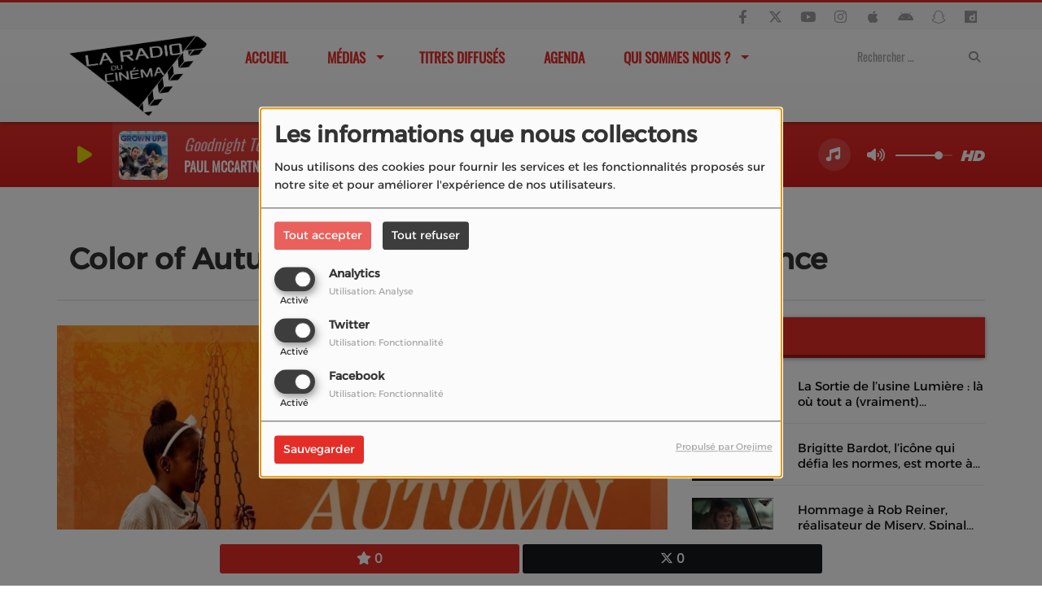

--- FILE ---
content_type: text/html; charset=UTF-8
request_url: https://www.radioducinema.com/podcasts/color-of-autumn-le-racisme-et-la-perte-d-innocence-265
body_size: 22757
content:
<!DOCTYPE html PUBLIC "-//W3C//DTD XHTML 1.0 Strict//EN" "http://www.w3.org/TR/xhtml1/DTD/xhtml1-strict.dtd"><html xmlns="http://www.w3.org/1999/xhtml" xml:lang="fr" lang="fr">
<head>
    <meta name="viewport" content="width=device-width initial-scale=1.0 maximum-scale=1.0 user-scalable=0"/>

	<link href="https://www.radioducinema.com/podcasts/color-of-autumn-le-racisme-et-la-perte-d-innocence-265" rel="canonical" />
<link href="https://www.radioducinema.com/rss-feed-7" rel="alternate" type="application/rss+xml" title="RSS Podcasts" />
<link href="https://www.radioducinema.com/rss-feed-33" rel="alternate" type="application/rss+xml" title="RSS Commentaires" />
<link href="/upload/58e2bbeeb754e3.17093026.ico" rel="icon" type="image/x-icon" />	    <title>PODCASTS DE LA RADIO DU CINEMA Color of Autumn: Le racisme et la perte d’innocence - La Radio du Cinéma – Musiques &amp; répliques cultes 24/7</title>
    <meta name="description" content="%%Les podcasts, interviews, critiques, chroniques de la RADIO DU CINEMA%% La Radio du Cinéma – Musiques & répliques cultes 24/7 Color of Autumn: Le racisme et la perte d’innocence Podcasts Archivés 17 novembre 2023 La Radio du Cinéma – Musiques & répliques cultes 24/7 Le&nbsp;40&egrave;me Festival International du Film pour Enfants de Chicago (CICFF) du&nbsp;3 au 19 novembre 2023 a &eacute;t&eacute; le th&eacute;&acirc;tre de la premi&egrave;re du film "Color of Autumn". 17 novembre 2023
Découvrez les meilleurs podcasts sur le cinéma avec la Radio du Cinéma. Analyses de films, interviews exclusives, secrets de tournage et tendances cinématographiques. Écoutez en streaming ou téléchargez gratuitement."/>
    <meta name="keywords" content="podcasts cinéma,radio du cinéma,écouter podcasts cinéma,podcasts sur le cinéma,interviews cinéma,analyses de films,secrets de tournage,tendances cinématographiques,nouveaux films,réalisateurs célèbres,acteurs de cinéma,critiques de films,films cultes,blockbusters,podcasts gratuits,streaming podcasts cinéma,télécharger podcasts cinéma,cinéphiles,cinéma d'hier et d'aujourd'hui,podcasts film,podcast réalisateur,podcast acteur,coulisses cinéma,podcasts cinéma en ligne,meilleures émissions cinéma,plateforme podcasts cinéma,actualité cinéma,innovations cinéma,genres cinématographiques,newsletter cinéma,podcasts français cinéma"/>
    <meta http-equiv="Content-Type" content="text/html; charset=UTF-8"/>
    <meta http-equiv="Content-Language" content="fr"/>

    <link href="//fonts.googleapis.com/css?family=Raleway:400,700,800,900,600,500,300,200,100' " rel="stylesheet" property="stylesheet" type="text/css" media="all">

    <link rel="stylesheet" href="https://dfweu3fd274pk.cloudfront.net/theme3/style-015e42ec92.css"/>

	    <link id="mystylecss" rel="stylesheet" href="/css/theme3/mystyle.css?refresh=69722aa58f44b">

    <script src="https://dfweu3fd274pk.cloudfront.net/theme3/script-78c6fc5e4f.js"></script>
	    <script src="https://maps.googleapis.com/maps/api/js?key=" async defer></script>

    <!-- Meta Facebook / Twitter -->
	    <!-- Google / Search Engine Tags -->
    <meta itemprop="name" content="La Radio du Cinéma – Musiques & répliques cultes 24/7" />
    <meta itemprop="description" content="%%Les podcasts, interviews, critiques, chroniques de la RADIO DU CINEMA%% La Radio du Cinéma – Musiques & répliques cultes 24/7 Color of Autumn: Le racisme et la perte d’innocence Podcasts Archivés 17 novembre 2023 La Radio du Cinéma – Musiques & répliques cultes 24/7 Le&nbsp;40&egrave;me Festival International du Film pour Enfants de Chicago (CICFF) du&nbsp;3 au 19 novembre 2023 a &eacute;t&eacute; le th&eacute;&acirc;tre de la premi&egrave;re du film "Color of Autumn". 17 novembre 2023
Découvrez les meilleurs podcasts sur le cinéma avec la Radio du Cinéma. Analyses de films, interviews exclusives, secrets de tournage et tendances cinématographiques. Écoutez en streaming ou téléchargez gratuitement." />
    <meta itemprop="image" content="https://www.radioducinema.com/upload/podcasts/photos/main/6557e3e4f38797.77810582.jpg?=1769089701" />
    <!-- Facebook Meta Tags -->
    <meta property="og:url" content="https://www.radioducinema.com/podcasts/color-of-autumn-le-racisme-et-la-perte-d-innocence-265"/>
    <meta property='og:site_name' content="La Radio du Cinéma – Musiques &amp; répliques cultes 24/7"/>
    <meta property='og:title' content="Color of Autumn: Le racisme et la perte d’innocence"/>
    <meta property="og:description" content="Le&amp;nbsp;40&amp;egrave;me Festival International du Film pour Enfants de Chicago (CICFF) du&amp;nbsp;3 au 19 novembre 2023 a &amp;eacute;t&amp;eacute; le th&amp;eacute;&amp;acirc;tre de la..."/>
    <meta property="og:type" content="article"/>
    <meta property="og:image" content="https://www.radioducinema.com/upload/podcasts/photos/main/6557e3e4f38797.77810582.jpg?=1769089701"/>
    <!-- Twitter Meta Tags -->
    <meta name="twitter:card" content="summary_large_image"/>
	        <meta name="twitter:site" content="@radioducinema"/>
	    <meta name="twitter:title" content="Color of Autumn: Le racisme et la perte d’innocence"/>
    <meta name="twitter:description" content="Le&amp;nbsp;40&amp;egrave;me Festival International du Film pour Enfants de Chicago (CICFF) du&amp;nbsp;3 au 19 novembre 2023 a &amp;eacute;t&amp;eacute; le th&amp;eacute;&amp;acirc;tre de la..."/>
    <meta name="twitter:image" content="https://www.radioducinema.com/upload/podcasts/photos/main/6557e3e4f38797.77810582.jpg?=1769089701"/>
    <meta name="twitter:image:alt" content="Color of Autumn: Le racisme et la perte d’innocence"/>
	        <meta property="fb:app_id" content="1718866211718177"/>
	       <meta property="fb:admins" content="417992761592862"/>
	        <meta name="apple-itunes-app" content="app-id=1450443862">
	
	        <style type="text/css" id="customCSS">
                    </style>
		<!-- Base -->
<meta charset="utf-8">
<meta name="viewport" content="width=device-width, initial-scale=1">
<link rel="canonical" href="%%url%%">

<!-- Connexions utiles (GTM/GA) -->
<link rel="preconnect" href="https://www.googletagmanager.com" crossorigin>
<link rel="dns-prefetch" href="https://www.googletagmanager.com">
<link rel="dns-prefetch" href="https://www.google-analytics.com">

<!-- PWA / Couleur UI / Icônes -->
<meta name="theme-color" content="#000000">
<link rel="manifest" href="/manifest.json">
<link rel="icon" type="image/png" sizes="32x32" href="/favicon-32.png">
<link rel="icon" type="image/png" sizes="192x192" href="/favicon-192.png">
<link rel="apple-touch-icon" href="/apple-touch-icon.png">

<!-- Robots global -->
<meta name="robots" content="index,follow,max-snippet:-1,max-image-preview:large,max-video-preview:-1">

<!-- Vérification Pinterest (une seule ligne) -->
<meta name="p:domain_verify" content="8938313a5335978325d53b3185554d0c">

<!-- Flux (Discover/agrégateurs) -->
<link rel="alternate" type="application/rss+xml" href="https://radioducinema.com/rss.xml">

<!-- Open Graph (défaut site, surchargé par page si besoin) -->
<meta property="og:type" content="website">
<meta property="og:site_name" content="La Radio du Cinéma">
<meta property="og:locale" content="fr_FR">
<meta property="og:title" content="La Radio du Cinéma – Répliques & musiques de films 24/7">
<meta property="og:description" content="La radio 100% cinéma : répliques cultes, bandes originales, interviews et agenda des festivals. Écoutez-nous partout.">
<meta property="og:url" content="%%url%%">
<meta property="og:image" content="https://radioducinema.com/static/og-default-1200x630.jpg">
<meta property="og:image:alt" content="La Radio du Cinéma – Répliques et musiques culte">
<meta property="og:image:width" content="1200">
<meta property="og:image:height" content="630">

<!-- Twitter / X -->
<meta name="twitter:card" content="summary_large_image">
<meta name="twitter:site" content="@LaRadioDuCinema">
<meta name="twitter:title" content="La Radio du Cinéma – Répliques & musiques de films 24/7">
<meta name="twitter:description" content="Répliques cultes, BO, interviews, agenda festivals.">
<meta name="twitter:image" content="https://radioducinema.com/static/og-default-1200x630.jpg">
<meta name="twitter:image:alt" content="La Radio du Cinéma – Répliques et musiques culte">

<!-- Hreflang -->
<link rel="alternate" href="https://radioducinema.com/" hreflang="fr">
<link rel="alternate" href="https://radioducinema.com/" hreflang="x-default">
<!-- (Optionnel si versions locales publiées) -->
<!-- <link rel="alternate" href="https://radioducinema.com/" hreflang="fr-CA">
<link rel="alternate" href="https://radioducinema.com/" hreflang="fr-BE">
<link rel="alternate" href="https://radioducinema.com/" hreflang="fr-CH"> -->

<!-- Sitemap (découverte) -->
<link rel="sitemap" type="application/xml" title="Sitemap" href="https://radioducinema.com/sitemap.xml">

<!-- Données structurées : Organization -->
<script type="application/ld+json">
{
  "@context": "https://schema.org",
  "@type": "Organization",
  "name": "La Radio du Cinéma",
  "url": "https://radioducinema.com/",
  "logo": "https://radioducinema.com/static/logo-512.png",
  "sameAs": [
    "https://www.facebook.com/LaRadioduCinema",
    "https://www.instagram.com/laradioducinema",
    "https://www.linkedin.com/company/la-radio-du-cinema",
    "https://www.tiktok.com/@laradioducinema",
    "https://www.youtube.com/@laradioducinema"
  ]
}
</script>

<!-- Données structurées : Website + SearchAction -->
<script type="application/ld+json">
{
  "@context": "https://schema.org",
  "@type": "WebSite",
  "name": "La Radio du Cinéma",
  "url": "https://radioducinema.com/",
  "potentialAction": {
    "@type": "SearchAction",
    "target": "https://radioducinema.com/recherche?q={recherche}",
    "query-input": "required name=recherche"
  }
}
</script>
<!-- Smart App Banner iOS -->
<meta name="apple-itunes-app" content="app-id=6754326122, app-argument=https://radioducinema.com/app-ios">    <link rel="stylesheet" href="https://unpkg.com/orejime@2.0.3/dist/orejime.css"/>
    <link rel="stylesheet" href="/css/common/orejime.css"/>
</head>

<body>
/* GA4 – radioducinema.com – intégration robuste (sans <script>) */
(function () {
  if (window.__RDC_GA4_INIT__) return;
  window.__RDC_GA4_INIT__ = true;

  var GA4_ID = 'G-19SH02ZWPN';

  // Init dataLayer/gtag (nécessaire au Consent Mode)
  window.dataLayer = window.dataLayer || [];
  window.gtag = window.gtag || function(){ dataLayer.push(arguments); };

  // Consent Mode v2 (ajustez selon votre CMP)
  gtag('consent', 'default', {
    ad_storage: 'denied',
    analytics_storage: 'granted',
    functionality_storage: 'granted',
    personalization_storage: 'denied',
    security_storage: 'granted'
  });

  // Charge gtag.js en asynchrone
  try {
    var s = document.createElement('script');
    s.async = true;
    s.src = 'https://www.googletagmanager.com/gtag/js?id=' + encodeURIComponent(GA4_ID);
    (document.head || document.documentElement).appendChild(s);
  } catch (e) {
    if (console && console.warn) console.warn('GA4 loader error:', e);
  }

  // Init de base
  gtag('js', new Date());

  // Évite un double page_view si un conteneur GTM est déjà présent
  var usingGTM = !!window.google_tag_manager;
  gtag('config', GA4_ID, {
    anonymize_ip: true,
    transport_type: 'beacon',
    send_page_view: !usingGTM
  });

  // Pour sites SPA : appelez ceci après chaque navigation interne
  window.RDC_trackPageView = function (url) {
    gtag('event', 'page_view', { page_location: url || location.href });
  };
})();<div id='fb-root'></div>
        <script type='opt-in' data-type='application/javascript' data-name='facebook'>
            window.fbAsyncInit = function() {
				FB.init({
					appId      : '1718866211718177',
                    xfbml      : true,
                     version   : 'v18.0'
                });
            };

        $(window).on('statechangecomplete', function() {
            fbAsyncInit();
        });

        (function(d, s, id) {
            var js, fjs = d.getElementsByTagName(s)[0];
            if (d.getElementById(id)) return;
            js = d.createElement(s); js.id = id;
            js.src = "https://connect.facebook.net/fr_FR/sdk.js";
            fjs.parentNode.insertBefore(js, fjs);
        }(document, 'script', 'facebook-jssdk'));
        </script>

	
<script type="text/javascript">
    function init() {
        window.addEventListener('scroll', function (e) {
            var distanceY = window.pageYOffset || document.documentElement.scrollTop,
                shrinkOn = 60,
                navbarscroll = $('#navbarscroll'),
                searchbar = $('#search-form'),
                playerheader = $('#player-header'),
                searchbarunderline = $('#searchBarUnderline');
            if (distanceY > shrinkOn) {
                navbarscroll.addClass("hideScroll");
                playerheader.addClass("player-min");
                searchbar.addClass("searchform-min");
                searchbarunderline.addClass("searchBarUnderline-min");
            } else {
                if (navbarscroll.hasClass("hideScroll"))
                    navbarscroll.removeClass("hideScroll");

                if (playerheader.hasClass("player-min"))
                    playerheader.removeClass("player-min");

                if (searchbar.hasClass("searchform-min"))
                    searchbar.removeClass("searchform-min");

                if (searchbarunderline.hasClass("searchBarUnderline-min"))
                    searchbarunderline.removeClass("searchBarUnderline-min");
            }
        });
    }

    window.onload = init();
</script>

<!-- Script pour le Menu -->
<script>
    (function ($) { //create closure so we can safely use $ as alias for jQuery
        $(document).ready(function () {
            $('#navbar-sfmenu').superfish({
                speed: 'fast',
                delay: 200
            });
        });
    })(jQuery);
</script>

<script>
    //Permettre aux barres de recherche d'être soulignées
    $(document).ready(function () {
        $('#searchBar').on('keyup', function () {
            if ($('#searchBar').val() === "") {
                $('#searchBarUnderline').removeClass("underline");
            } else {
                $('#searchBarUnderline').addClass("underline");
            }
        });
    })
</script>

<div id="menu-responsive-overlay"></div>

<nav id="navbarscroll" class="navbar navbar-default navbar-fixed-top container counter-container">
    <!-- header-fixed-top pour fixer le header en haut + enlever le JS -->
    <div class="nav-global">
        <div id="toplink" class="scrolltoplink">
            <div class="container toplink-container">

                <div class="link-contact">
                    <div class="dropdown">
                        <button class="btn btn-toplink dropdown-toggle" type="button" id="dropdownMenu12"
                                data-toggle="dropdown" aria-haspopup="true" aria-expanded="true">
                            <i class="fa fa-lock"></i> Espace membre                            <span class="caret"></span>
                        </button>

                        <ul class="dropdown-menu" aria-labelledby="dropdownMenu12">
                            <li class="navbarItem-user  hidden ">
                                <a href="/utilisateurs"
                                   role="button" data-toggle="modal"><i
                                            class="fa fa-user"></i> Mon compte</a>
                            </li class="navbarItem-user  hidden ">
                                                        <li role="separator"
                                class="divider navbarItem-user  hidden "></li>
                            <li class="navbarItem-user  hidden ">
                                <a id="logout"
                                   href="/utilisateurs/index/logout">
                                    <i class="fa fa-sign-out"></i> Fermer ma session                                </a>
                            </li>
                            <li class="navbarItem-guest ">
                                <a href="/inscription"><i
                                            class="fa fa-user"></i> Se connecter</a></li>
                            <li class="navbarItem-guest ">
                                <a href="#modal_mdp_oublie" role="button" data-toggle="modal"><i
                                            class="fa fa-question-circle"></i> Mot de passe oublié ?                                </a></li>
                        </ul>
                    </div>
                </div>

                <div class="link-socials">
                    <div class="link-socials-list">
                                                    <div class="link-socials-item facebook">
                                <a class="link-socials-item-link" target="_blank"
                                   href="https://www.facebook.com/radioducinema">
                                    <span class="link-socials-item-link-hover"></span>
                                </a>
                                <div class="link-socials-item-popup">
                                    <span>Facebook</span>
                                </div>
                            </div>
                        
                                                    <div class="link-socials-item twitter">
                                <a class="link-socials-item-link" target="_blank"
                                   href="https://twitter.com/radioducinema">
                                    <span class="link-socials-item-link-hover"></span>
                                </a>
                                <div class="link-socials-item-popup">
                                    <span>Twitter</span>
                                </div>
                            </div>
                        
                                                    <div class="link-socials-item youtube">
                                <a class="link-socials-item-link" target="_blank"
                                   href="https://www.youtube.com/@radioducinema">
                                    <span class="link-socials-item-link-hover"></span>
                                </a>
                                <div class="link-socials-item-popup">
                                    <span>YouTube</span>
                                </div>
                            </div>
                        
                                                    <div class="link-socials-item instagram">
                                <a class="link-socials-item-link" target="_blank"
                                   href="https://www.instagram.com/radioducinema">
                                    <span class="link-socials-item-link-hover"></span>
                                </a>
                                <div class="link-socials-item-popup">
                                    <span>Instagram</span>
                                </div>
                            </div>
                        
                                                    <div class="link-socials-item ios">
                                <a class="link-socials-item-link" target="_blank"
                                   href="https://itunes.apple.com/fr/app/la-radio-du-cinéma/id1450443862">
                                    <span class="link-socials-item-link-hover"></span>
                                </a>
                                <div class="link-socials-item-popup">
                                    <span>iPhone</span>
                                </div>
                            </div>
                        
                                                    <div class="link-socials-item android">
                                <a class="link-socials-item-link" target="_blank"
                                   href="https://play.google.com/store/apps/details?id=com.radioking.radioducinema">
                                    <span class="link-socials-item-link-hover"></span>
                                </a>
                                <div class="link-socials-item-popup">
                                    <span>Android</span>
                                </div>
                            </div>
                        
                                                    <div class="link-socials-item snapchat">
                                <a class="link-socials-item-link" target="_blank"
                                   href="https://www.snapchat.com/add/laradioducinema">
                                    <span class="link-socials-item-link-hover"></span>
                                </a>
                                <div class="link-socials-item-popup">
                                    <span>Snapchat</span>
                                </div>
                            </div>
                        
                                                    <div class="link-socials-item item-dailymotion">
                                <a class="link-socials-item-link link-dailymotion" target="_blank"
                                   href="https://www.dailymotion.com/radioducine">
                                    <span class="link-socials-item-link-hover hover-dailymotion"></span>
                                </a>
                                <div class="link-socials-item-popup">
                                    <span>Dailymotion</span>
                                </div>
                            </div>
                                            </div>
                </div>
            </div>
        </div>

        <div class="navbarheaderzone">
            <div class="container navheaderbg">
				<span class="openmenuButton hidden-md hidden-lg">
					<i class="fa fa-bars"></i>
				</span>

                <div class="navbar-header">
                    <a class="navbar-brand" href="/"><img
                                src="/upload/design/677ec145b49971.46079133.png" alt="logo"
                                class="logo"/></a>
                </div>
                <div id="navbar" class="navbar-collapse collapse">
    <ul class="navbar navbar-nav sf-menu hidden-sm" id="navbar-sfmenu">

        
            <li>
                                        <a href="/"  >

                                                        Accueil                                                    </a>
                                    </li>
        
            <li>
                                        <a href="/photos-1"  >

                                                        Médias                                                    <span class="sub"></span></a>

                    <ul style="list-style-type : none;">
                        
                            <li>
                                                                    <a href="/podcasts/tous-les-episodes/1" >
                                        Podcasts                                        
                                                                            </a>
                                                                    <span class="spacer"></span>
                            </li>
                        
                            <li>
                                                                    <a href="https://radioducinema.radio-website.com/news-1"  target= "_blank" >
                                        Actualités                                        
                                                                            </a>
                                                                    <span class="spacer"></span>
                            </li>
                        
                            <li>
                                                                    <a href="/photos-1" >
                                        Photos                                        
                                                                            </a>
                                                                    <span class="spacer"></span>
                            </li>
                        
                            <li>
                                                                    <a href="/videos-1"  target= "_blank" >
                                        Vidéos                                        
                                                                            </a>
                                                                    <span class="spacer"></span>
                            </li>
                                            </ul>
                            </li>
        
            <li>
                                        <a href="/ckoi"  >

                                                        Titres diffusés                                                    </a>
                                    </li>
        
            <li>
                                        <a href="/agenda-1"  target= "_blank"  >

                                                        Agenda                                                    </a>
                                    </li>
        
            <li>
                                        <a href="/equipes-1"  >

                                                        Qui sommes nous ?                                                    <span class="sub"></span></a>

                    <ul style="list-style-type : none;">
                        
                            <li>
                                                                    <a href="/page/adhesion-a-la-radio-du-cinema-102" >
                                        Adhésion à la radio du cinéma                                        
                                                                            </a>
                                                                    <span class="spacer"></span>
                            </li>
                        
                            <li>
                                                                    <a href="/page/music-films-the-film-sound-experience-106" >
                                        Music & films                                        
                                                                            </a>
                                                                    <span class="spacer"></span>
                            </li>
                        
                            <li>
                                                                    <a href="/contact" >
                                        Contact                                        
                                                                            </a>
                                                                    <span class="spacer"></span>
                            </li>
                                            </ul>
                            </li>
        

    </ul>

    <form class="searchform searchform-menu" id="search-form">
        <input class="search-bar" type="text" id="searchBar" name="queryString" placeholder="Rechercher …" />
        <span id="searchBarUnderline"></span>
        <button type="submit" id="searchButton"><i class="fa fa-search"></i></button>
    </form>

</div>

<script type="text/javascript">

$("#searchBar").keyup(function (e) {
        var key = (e.which) ? e.which : e.keyCode;
        if (key === 13) {
            if($("#searchBar").val().trim().length > 0) {
                $(".searchform").attr("action",'/' + 'recherche' + '/' + $("#searchBar").val());
            }
        }
    });

    $('#searchButton').click(function () {
        if($("#searchBar").val().trim().length > 0) {
            $(".searchform").attr("action",'/' + 'recherche' + '/' + $("#searchBar").val());
        }
    });

</script>
            </div>
        </div>
    </div>
    <div id="player-header" class="player-radio-bar no-multistream">
    <div class="container">
        <a class="control-play">
            <i class="fa fa-play play-button"></i>
            <i class="fa fa-pause pause-button" style="display: none;"></i>
            <i class="fa fa-spinner fa-spin player-loader" style="display: none;"></i>
        </a>
        <div class="control-infos" id="titrage">
            <span class="control-cover cover-titrage">
                <img class="media-cover" src="">
            </span>
            <span class="control-track">
                <span class="marquee">
                    <span id='titlePlayer' class="title ellipsis ellipsis-1l"></span>
                    <span class="artist ellipsis ellipsis-1l"></span>
                </span>
                <div id="seek-bar" class="hidden">
                    <div class="bar-zone">
                        <div class="seek-slider">
                            <div class="bgSeekSlider"></div>
                        </div>
                    </div>
                    <div class="time-left"></div>
                </div>
            </span>

            <span class="control-actions">
                            <a id="player-vote"><i class='far fa-heart'></i></a>
                <div id="partage">
                    <i class="fa fa-share-alt fa-lg fa-fw"></i>
                    <div class="noselect ">
                                                <a class="twitter" target="_blank">
                            <i class='fa-brands fa-square-x-twitter'></i> Tweeter ce titre                        </a>
                    </div>
                </div>
                <a id="player-download" href="#" target="_blank" class="disabled">
                    <i><svg version="1.1" xmlns="http://www.w3.org/2000/svg" xmlns:xlink="http://www.w3.org/1999/xlink" width="19px" height="18px" viewBox="0 0 19 18" xml:space="preserve">
                        <g class="shopping-cart">
                            <path d="M17.4,10.6L19,3.3c0.1-0.5-0.3-1-0.8-1h-13L4.9,0.7C4.9,0.3,4.5,0,4.2,0H0.8C0.4,0,0,0.4,0,0.8
                                v0.6c0,0.5,0.4,0.8,0.8,0.8h2.3l2.3,12.1c-0.6,0.3-0.9,1-0.9,1.7c0,1.1,0.8,2,1.8,2s1.8-0.9,1.8-2c0-0.6-0.2-1-0.6-1.4h6.9
                                C14.2,15,14,15.5,14,16c0,1.1,0.8,2,1.8,2s1.8-0.9,1.8-2c0-0.8-0.4-1.5-1-1.8l0.2-0.9c0.1-0.5-0.3-1-0.8-1H7.2L7,11.3h9.7
                                C17,11.3,17.3,11,17.4,10.6z"/>
                        </g>
                    </svg></i>
                </a>
                <div class="hidden"
                     id="player-share-track">Je suis en train d’écouter [$1] sur [$2] !</div>
                <div class="hidden"
                     id="player-share-podcast">Je suis en train d’écouter le podcast [$1] !</div>
                <div class="hidden"
                     id="player-share-sample">Je suis en train d’écouter l’extrait [$1] !</div>
            </span>
            <div class="clear"></div>

        </div>

        <script>
                        $(function() {
                            radioURL = "https://www.radioking.com/play/la-radio-du-cinema";
                            if(Cookies.get("streamQuality") !== undefined){
                                if(Cookies.get("streamQuality") === "BD") {
                                    if (/Android|webOS|iPhone|iPad|iPod|BlackBerry|IEMobile|Opera Mini/i.test(navigator.userAgent)) {
                                        radioURL = "https://www.radioking.com/play/la-radio-du-cinema/432802";
                                    }
                                    $("#HD-link").attr("class", "hd-off");
                                    $("#HD-link").attr("data-val", "0");

                                } else if(Cookies.get("streamQuality") === "HD") {
                                    if (!(/Android|webOS|iPhone|iPad|iPod|BlackBerry|IEMobile|Opera Mini/i.test(navigator.userAgent))) {
                                        radioURL = "https://www.radioking.com/play/la-radio-du-cinema/432805";
                                    }
                                }
                            }

                            if(radioURL === ""){
                                radioURL = "https://www.radioking.com/play/la-radio-du-cinema";
                            }

                            initPlayer(radioURL, "La Radio Du Cinéma", "/upload/players/58e2825e160041.31102457.png", "1","0")

                        });
                    </script>
        <span class="container-control-stream">
            <span class="control-stream">

                <div id="current-radio" data-flux="https://www.radioking.com/play/la-radio-du-cinema"
                     data-flux-bd="https://www.radioking.com/play/la-radio-du-cinema/432802"
                     data-flux-hd="https://www.radioking.com/play/la-radio-du-cinema/432805"
                     data-logo="/upload/players/58e2825e160041.31102457.png"
                     data-name="La Radio Du Cinéma"
                     data-autoplay="0"
                     data-idplayer="1">
                    <img src="/upload/players/58e2825e160041.31102457.png"
                         class="logo-stream"/><span
                            class="stream-name hidden-xs">La Radio Du Cinéma</span>
                                    </div>

                <div id="other-radios">
                                    </div>
        	</span>
        </span>
        <span class="open-actions hidden">
                <i>
                <svg width="30px" height="14px" viewBox="0 0 30 14" version="1.1" xmlns="http://www.w3.org/2000/svg" xmlns:xlink="http://www.w3.org/1999/xlink">
                    <defs>
                        <filter x="-3.5%" y="-2.4%" width="107.0%" height="104.8%" filterUnits="objectBoundingBox" id="filter-1">
                            <feOffset dx="0" dy="2" in="SourceAlpha" result="shadowOffsetOuter1"></feOffset>
                            <feGaussianBlur stdDeviation="2" in="shadowOffsetOuter1" result="shadowBlurOuter1"></feGaussianBlur>
                            <feColorMatrix values="0 0 0 0 0   0 0 0 0 0   0 0 0 0 0  0 0 0 0.5 0" type="matrix" in="shadowBlurOuter1" result="shadowMatrixOuter1"></feColorMatrix>
                            <feMerge>
                                <feMergeNode in="shadowMatrixOuter1"></feMergeNode>
                                <feMergeNode in="SourceGraphic"></feMergeNode>
                            </feMerge>
                        </filter>
                    </defs>
                    <g stroke="none" stroke-width="1" fill="none" fill-rule="evenodd">
                        <g id="dot-open-actions" transform="translate(-207.000000, -84.000000)" fill="#FFFFFF" fill-rule="nonzero">
                            <g id="Top-header-2" transform="translate(-5.466844, 0.000000)" filter="url(#filter-1)">
                                <g id="Group-3" transform="translate(5.466844, 64.000000)">
                                    <path d="M213.75,22 C215.270139,22 216.5,23.2298611 216.5,24.75 C216.5,26.2701389 215.270139,27.5 213.75,27.5 C212.229861,27.5 211,26.2701389 211,24.75 C211,23.2298611 212.229861,22 213.75,22 Z M222.55,22 C224.070139,22 225.3,23.2298611 225.3,24.75 C225.3,26.2701389 224.070139,27.5 222.55,27.5 C221.029861,27.5 219.8,26.2701389 219.8,24.75 C219.8,23.2298611 221.029861,22 222.55,22 Z M230.25,22 C231.770139,22 233,23.2298611 233,24.75 C233,26.2701389 231.770139,27.5 230.25,27.5 C228.729861,27.5 227.5,26.2701389 227.5,24.75 C227.5,23.2298611 228.729861,22 230.25,22 Z" id="Path-2"></path>
                                </g>
                            </g>
                        </g>
                    </g>
                </svg>
                </i>
        </span>
        <div class="control-actions-right hidden-sm hidden-xs">
            <div class="last-track-zone">
                <div class="last-track-button">
                    <a class="control-last-track">
                        <i class="fa fa-music fa-fw fa-lg"></i>
                    </a>
                </div>
                <span class="container-last-track-list">
                        <div id="last-track-list" class="last-track-list">
                            <div class="last-tracks"><div class="row m-l-0 m-r-0" style="margin-top: 0;"><div class="col-sm-2 track-hour title-font">14:46</div><div class="col-sm-2 track-cover"><img src="https://image.radioking.io/radios/28549/cover/custom/b96db9a2-38f6-4459-af3a-237ac3b10909.jpeg" /></div><div class="col-sm-8 track-titration ellipsis ellipsis-1l"><div class="track-title ellipsis ellipsis-1l title-font">Goodnight Tonight (Wings) _ Copains pour toujours (Grown Ups)</div><div class="track-artist ellipsis ellipsis-1l title-font">Paul McCartney</div></div></div><div class="row m-l-0 m-r-0" style="margin-top: 0;"><div class="col-sm-2 track-hour title-font">14:44</div><div class="col-sm-2 track-cover"><img src="https://image.radioking.io/radios/28549/cover/custom/9eab5859-e834-47b6-abe1-ced47bdebe5c.jpeg" /></div><div class="col-sm-8 track-titration ellipsis ellipsis-1l"><div class="track-title ellipsis ellipsis-1l title-font">Thelma et Louise vont à la pêche/ teaser VF VO</div><div class="track-artist ellipsis ellipsis-1l title-font">Thelma et Louise</div></div></div><div class="row m-l-0 m-r-0" style="margin-top: 0;"><div class="col-sm-2 track-hour title-font">14:42</div><div class="col-sm-2 track-cover"><img src="https://www.radioking.com/api/track/cover/ded5c776-b938-48c3-a756-5ef8006df4c3" /></div><div class="col-sm-8 track-titration ellipsis ellipsis-1l"><div class="track-title ellipsis ellipsis-1l title-font">Les anglais</div><div class="track-artist ellipsis ellipsis-1l title-font">La Grande Vadrouille</div></div></div><div class="row m-l-0 m-r-0" style="margin-top: 0;"><div class="col-sm-2 track-hour title-font">14:38</div><div class="col-sm-2 track-cover"><img src="https://image.radioking.io/radios/28549/cover/custom/c7bad007-570c-45ba-902b-e91a17556da9.jpg" /></div><div class="col-sm-8 track-titration ellipsis ellipsis-1l"><div class="track-title ellipsis ellipsis-1l title-font">Dinosaure</div><div class="track-artist ellipsis ellipsis-1l title-font">James Newton Howard</div></div></div><div class="row m-l-0 m-r-0" style="margin-top: 0;"><div class="col-sm-2 track-hour title-font">14:36</div><div class="col-sm-2 track-cover"><img src="https://image.radioking.io/radios/28549/cover/id3/9058a6ed-6633-48f4-ad75-e3fc21e2baf1.jpg" /></div><div class="col-sm-6 track-titration ellipsis ellipsis-1l"><div class="track-title ellipsis ellipsis-1l title-font">Emilia Pérez</div><div class="track-artist ellipsis ellipsis-1l title-font">Zoe Saldaña/Karla Sofia Gascón/Camille</div></div><div class="col-sm-2 track-download"><a id="player-download" href="https://music.apple.com/us/album/el-mal/1775436127?i=1775436358" target="_blank"><i><svg version="1.1" xmlns="http://www.w3.org/2000/svg" xmlns:xlink="http://www.w3.org/1999/xlink" width="19px" height="18px" viewBox="0 0 19 18" xml:space="preserve">
                    <g class="shopping-cart">
                        <path d="M17.4,10.6L19,3.3c0.1-0.5-0.3-1-0.8-1h-13L4.9,0.7C4.9,0.3,4.5,0,4.2,0H0.8C0.4,0,0,0.4,0,0.8
                            v0.6c0,0.5,0.4,0.8,0.8,0.8h2.3l2.3,12.1c-0.6,0.3-0.9,1-0.9,1.7c0,1.1,0.8,2,1.8,2s1.8-0.9,1.8-2c0-0.6-0.2-1-0.6-1.4h6.9
                            C14.2,15,14,15.5,14,16c0,1.1,0.8,2,1.8,2s1.8-0.9,1.8-2c0-0.8-0.4-1.5-1-1.8l0.2-0.9c0.1-0.5-0.3-1-0.8-1H7.2L7,11.3h9.7
                            C17,11.3,17.3,11,17.4,10.6z"/>
                    </g>
                </svg></i></a></div></div></div>                        </div>
                    </span>
            </div>

            <div class="control-volume">
                <a id="mute-volume" class="toggle-volume">
                    <i class="fa fa-fw fa-volume-up fa-lg"></i>
                </a>
                <a id="unmute-volume" class="toggle-volume" style="display: none;">
                    <i class="fa fa-fw fa-volume-off fa-lg"></i>
                </a>

                <div class="control-slider-volume">
                    <div id="player-slider-volume">
                        <div class="container-sliderVolume">
                            <div class="bgSliderVolume"></div>
                        </div>
                    </div>
                </div>
            </div>


            <div class="HD-button ">
                <a id="HD-link" data-val="1">
                    <svg viewBox="0 0 100 45" version="1.1" xmlns="http://www.w3.org/2000/svg">
                        <g id="Group">
                            <path d="M12.792,0.2 L27.768,0.2 L23.48,16.008 L37.176,16.008 L41.464,0.2 L56.44,0.2 L44.408,45 L29.432,45 L33.72,28.936 L20.024,28.936 L15.736,45 L0.76,45 L12.792,0.2 Z M61.304,0.2 L77.176,0.2 C81.5706886,0.2 85.1653194,0.733328 87.96,1.8 C90.7546806,2.866672 93.0053248,4.2533248 94.712,5.96 C97.9546829,9.20268288 99.576,13.5759725 99.576,19.08 C99.576,22.4506835 98.9573395,25.6293184 97.72,28.616 C96.4826605,31.6026816 94.6480122,34.3119878 92.216,36.744 C89.5279866,39.4320134 86.2426861,41.479993 82.36,42.888 C78.4773139,44.296007 73.9333594,45 68.728,45 L49.272,45 L61.304,0.2 Z M70.392,31.944 C72.6960115,31.944 74.7759907,31.6240032 76.632,30.984 C78.4880093,30.3439968 79.9919942,29.4480058 81.144,28.296 C82.0826714,27.3573286 82.8506637,26.1946736 83.448,24.808 C84.0453363,23.4213264 84.344,22.0453402 84.344,20.68 C84.344,19.4426605 84.1840016,18.4186707 83.864,17.608 C83.5439984,16.7973293 83.0853363,16.0933363 82.488,15.496 C81.762663,14.770663 80.8240058,14.2160019 79.672,13.832 C78.5199942,13.4479981 77.048009,13.256 75.256,13.256 L72.76,13.256 L67.768,31.944 L70.392,31.944 Z"
                                  id="HD"></path>
                        </g>
                    </svg>
                </a>
            </div>

        </div>

    </div>
</div>
<script>
    
    $(".ticker").clone().appendTo(".ticker-wrap");

    $(".ticker").mouseenter(function() {
        $(".ticker").css("animation-play-state", "paused");
    });

    $(".ticker").mouseleave(function() {
        $(".ticker").css("animation-play-state", "running");
    });
</script>

</nav>


<script>
    if($('.logo').width() > 215){
        $('.logo').addClass('big');
    }
</script>
<div id='content-to-refresh'>
    <nav id="menu-responsive">
		<div class="entete">
    <div class="navbar-header">
        <img src="/upload/design/677ec145b49971.46079133.png" alt="">
        <span id="closemenuButton"></span>
    </div>
</div>

        <ul id="content-menuresponsive">
			<li class="list-group panel">
    <div class="searchform-mobile searchform">
        <button type="submit" id="searchButton" class="search-button-mobile"><i class="fa fa-search"></i></button>
        <input class="search-bar search-bar-mobile" type="text" id="searchBar" name="queryString" placeholder="Rechercher …"/>
    </div>
    <div class="spacer"></div>
</li>

        <li class="list-group panel">
			                <a style="padding-left:0px" href="/"
                     >
					
                        <span class="rLink">Accueil</span>
						                    </a>

					                            <a class="list-group-item collapsed"></a>
						                    <div class="spacer"></div>
        </li>
	        <li class="list-group panel">
			                    <a data-parent="#content-menuresponsive" data-toggle="collapse" class="list-group-item collapsed"
                       href="#menu_medias">
						
                        <span class="rLink">Médias</span>
						                                <i class="fa fa-caret-down"></i>
							                    </a>

					                            <ul id="menu_medias"
                                class="collapse">
								                                        <li class="list-group panel sub-menu">
											                                                    <a href="/podcasts/tous-les-episodes/1"  >
														Podcasts                                                        </a>

														
                                        </li>
									                                        <li class="list-group panel sub-menu">
											                                                    <a href="https://radioducinema.radio-website.com/news-1"  target= "_blank"  >
														Actualités                                                        </a>

														
                                        </li>
									                                        <li class="list-group panel sub-menu">
											                                                    <a href="/photos-1"  >
														Photos                                                        </a>

														
                                        </li>
									                                        <li class="list-group panel sub-menu">
											                                                    <a href="/videos-1"  target= "_blank"  >
														Vidéos                                                        </a>

														
                                        </li>
									                            </ul>
						                    <div class="spacer"></div>
        </li>
	        <li class="list-group panel">
			                <a style="padding-left:0px" href="/ckoi"
                     >
					
                        <span class="rLink">Titres diffusés</span>
						                    </a>

					                            <a class="list-group-item collapsed"></a>
						                    <div class="spacer"></div>
        </li>
	        <li class="list-group panel">
			                <a style="padding-left:0px" href="/agenda-1"
                     target= "_blank"  >
					
                        <span class="rLink">Agenda</span>
						                    </a>

					                            <a class="list-group-item collapsed"></a>
						                    <div class="spacer"></div>
        </li>
	        <li class="list-group panel">
			                    <a data-parent="#content-menuresponsive" data-toggle="collapse" class="list-group-item collapsed"
                       href="#menu_quisommesnous">
						
                        <span class="rLink">Qui sommes nous ?</span>
						                                <i class="fa fa-caret-down"></i>
							                    </a>

					                            <ul id="menu_quisommesnous"
                                class="collapse">
								                                        <li class="list-group panel sub-menu">
											                                                    <a href="/page/adhesion-a-la-radio-du-cinema-102"  >
														Adhésion à la radio du cinéma                                                        </a>

														
                                        </li>
									                                        <li class="list-group panel sub-menu">
											                                                    <a href="/page/music-films-the-film-sound-experience-106"  >
														Music & films                                                        </a>

														
                                        </li>
									                                        <li class="list-group panel sub-menu">
											                                                    <a href="/contact"  >
														Contact                                                        </a>

														
                                        </li>
									                            </ul>
						                    <div class="spacer"></div>
        </li>
	
<div class='btnHidden mt-5 center'>
	        <div class="connectBtn">
        <a class="connect btn btn-primary m-t-15 btnHidden" href="/inscription" role="button"
           data-toggle="modal">Se connecter</a>
        </div>
	</div>
<div class="spacer"></div>

<div class='link-socials mt-5'>
    <div class='link-socials-list'>
		        <div class="link-socials-item facebook">
            <a class="link-socials-item-link" target="_blank"
               href="https://www.facebook.com/radioducinema">
                <span class="link-socials-item-link-hover"></span>
            </a>
            <div class="link-socials-item-popup">
                <span>Facebook</span>
            </div>
        </div>
		        <div class="link-socials-item twitter">
            <a class="link-socials-item-link" target="_blank"
               href="https://twitter.com/radioducinema">
                <span class="link-socials-item-link-hover"></span>
            </a>
            <div class="link-socials-item-popup">
                <span>Twitter</span>
            </div>
        </div>
		        <div class="link-socials-item youtube">
            <a class="link-socials-item-link" target="_blank"
               href="https://www.youtube.com/@radioducinema">
                <span class="link-socials-item-link-hover"></span>
            </a>
            <div class="link-socials-item-popup">
                <span>YouTube</span>
            </div>
        </div>
		        <div class="link-socials-item instagram">
            <a class="link-socials-item-link" target="_blank"
               href="https://www.instagram.com/radioducinema">
                <span class="link-socials-item-link-hover"></span>
            </a>
            <div class="link-socials-item-popup">
                <span>Instagram</span>
            </div>
        </div>
		        <div class="link-socials-item ios">
            <a class="link-socials-item-link" target="_blank"
               href="https://itunes.apple.com/fr/app/la-radio-du-cinéma/id1450443862">
                <span class="link-socials-item-link-hover"></span>
            </a>
            <div class="link-socials-item-popup">
                <span>iPhone</span>
            </div>
        </div>
		        <div class="link-socials-item android">
            <a class="link-socials-item-link" target="_blank"
               href="https://play.google.com/store/apps/details?id=com.radioking.radioducinema">
                <span class="link-socials-item-link-hover"></span>
            </a>
            <div class="link-socials-item-popup">
                <span>Android</span>
            </div>
        </div>
		        <div class="link-socials-item snapchat">
            <a class="link-socials-item-link" target="_blank"
               href="https://www.snapchat.com/add/laradioducinema">
                <span class="link-socials-item-link-hover"></span>
            </a>
            <div class="link-socials-item-popup">
                <span>Snapchat</span>
            </div>
        </div>
		        <div class="link-socials-item item-dailymotion">
            <a class="link-socials-item-link link-dailymotion" target="_blank"
               href="https://www.dailymotion.com/radioducine">
                <span class="link-socials-item-link-hover hover-dailymotion"></span>
            </a>
            <div class="link-socials-item-popup">
                <span>Dailymotion</span>
            </div>
        </div>
		    </div>
</div>
<script type='text/javascript'>
   $('.search-bar-mobile').keyup(function (e) {
        var key = (e.which) ? e.which : e.keyCode;
        if (key === 13) {
            window.location.replace('/' + 'recherche' + '/' + $('.search-bar-mobile').val());
        }
    });

    $('.search-button-mobile').click(function () {
        window.location.replace('/' + 'recherche' + '/' + $('.search-bar-mobile').val());
    });
</script>        </ul>
    </nav>

    <script>
        $(function () {
            window.refreshContentMargin = function () {
                if (booleanCompare($(window).width(), 991, "gt")) {
                    if (booleanCompare($(".navbarheaderzone").height(), 70, "gt")) {
                        if ($("#player-header").css("position") != "fixed") {

                            var contentMargin = $("#content-to-refresh").css("margin-top");
                            $("#content-to-refresh").css("margin-top", ($(".navbarheaderzone").height() - 70) + "px");
                        } else if ($("#player-header").css("position") == "fixed") {

                            $("#content-to-refresh").css("margin-top", ($(".navbarheaderzone").height() - 140) + "px");
                        }
                    } else {
                        $("#content-to-refresh").css("margin-top", "");
                    }
                } else {
                    $("#content-to-refresh").css("margin-top", "");
                }
            }

            window.refreshContentMargin();

            $(window).resize(function () {
                window.refreshContentMargin();
            });
        });
    </script>
    <div id="container-overlay" class="container p-l-0 p-r-0">
        <div id="overlay" style="display: none;">
            <div id="img-overlay" style="display: none;">
                <i class="fa fa-fw fa-spin fa-spinner" style="font-size: 4em;"></i>
            </div>
            <div id="text-overlay" style="display: none;">
				Chargement...            </div>
        </div>
    </div>

    <script type="text/javascript">/* GA4 – radioducinema.com – final */
(function () {
  if (window.__RDC_GA4_INIT__) return;
  window.__RDC_GA4_INIT__ = true;

  var GA4_ID = 'G-19SH02ZWPN';

  window.dataLayer = window.dataLayer || [];
  window.gtag = window.gtag || function () { dataLayer.push(arguments); };

  try {
    var s = document.createElement('script');
    s.async = true;
    s.src = 'https://www.googletagmanager.com/gtag/js?id=' + encodeURIComponent(GA4_ID);
    (document.head || document.documentElement).appendChild(s);
  } catch (e) {
    if (console && console.warn) console.warn('GA4 loader error:', e);
  }

  gtag('js', new Date());

  var usingGTM = !!window.google_tag_manager;
  gtag('config', GA4_ID, {
    anonymize_ip: true,
    transport_type: 'beacon',
    send_page_view: !usingGTM
  });

  // SPA : appelez après chaque navigation interne si besoin
  window.RDC_trackPageView = function (url) {
    gtag('event', 'page_view', { page_location: url || location.href });
  };
})();</script>

    <div class="container m-b-15 centered">
		    </div>
    <!--Publicité gauche -->
    <div class='pubVert' style='position : absolute; margin-left:249px; top: 400px; z-index: 100;'>
		    </div>
    <!--Publicité droite -->
    <div class='pubVert' style='position : absolute; margin-left:1669px; top: 400px ;z-index: 100;'>
		    </div>

	            <div class="container breadcrumb-container">
                <div class="container p-l-0 p-r-0">
                    <ol class="breadcrumb ellipsis ellipsis-1l">
						                                    <li><a href="/"
										   class="toptip" title="Accueil"> <i class="fa fa-home"></i>                                         </a>
                                    </li>
								                                    <li><a href="/podcasts-1"
										   >PODCASTS                                        </a>
                                    </li>
								                                    <li><a href="/podcasts/podcasts-archives-188/1"
										   >Podcasts Archivés                                        </a>
                                    </li>
								                                    <li class="active">Color of Autumn: Le racisme et la perte d’innocence</li>
								                    </ol>
                </div>
            </div>
		

	
	            <div class="title-super-container container">
                <div class="container title-container">
                    <div class="row">
                        <div class="col-xs-12 layout-title p-t-20 p-b-30">
                            <div>
                                <h1 class="main_title">
									Color of Autumn: Le racisme et la perte d’innocence                                 </h1>
                            </div>
                        </div>
                    </div>
                </div>
            </div>
		
    <div class="container body_wrap boxed">
        <div class="layout-headtitle-border"></div>
		

<div class="row">

        <div class="col-xs-12  col-md-8  ">
            <div class="social-share-fixed">
        <div class="social-share-wrap">
            <div id="social-share" class="social-sticky boxed items-3">
                <ul>
                    <li class="social-sticky-element all">
                        <div class="social-sticky-infos">
                            <i class="fa fa-star"></i>
                            <div>0</div>
                        </div>
                    </li>
                    <!-- Facebook -->
                    
                    <!-- Twitter -->
                    <a href="https://twitter.com/intent/tweet?url=https%3A%2F%2Fwww.radioducinema.com%2Fpodcasts%2Fcolor-of-autumn-le-racisme-et-la-perte-d-innocence-265&text=Color of Autumn: Le racisme et la perte d’innocence">
                        <li class="social-sticky-element twitter">
                            <div class="social-sticky-infos">
                                <i class='fa-brands fa-x-twitter'></i>
                                <div>0</div>
                            </div>
                        </li>
                    </a>

                                    </ul>
            </div>
        </div>
    </div>

    <script type="text/javascript">
        $(function () {

            // Facebook
            $("#fbshare2").click(function () {
                FB.ui({
                    method: 'share',
                    href: 'https://www.radioducinema.com/podcasts/color-of-autumn-le-racisme-et-la-perte-d-innocence-265'
                }, function (response) {
                });
            });

            // Comment
            $(document).on("click", "#gotoComments", function () {
                $(window).one("scroll", function () {
                    document.body.scrollTop = document.documentElement.scrollTop = (document.body.scrollTop || document.documentElement.scrollTop) - $(".navbarheaderzone").height() - $("#player-header").height();
                });
            });

            var footerHeight = 1;
            $(window).on("scroll", function () {
                var scrollPosition = window.pageYOffset;
                var windowSize = window.innerHeight;
                var bodyHeight = document.body.offsetHeight;
                var distanceFromBottom = Math.max(bodyHeight - (scrollPosition + windowSize), 0);

                if (booleanCompare($(window).scrollTop(), 400, "gt") || booleanCompare(distanceFromBottom, 50, "lt")) {
                    $('.social-sticky').css('display', 'block', 'important');
                }
                var barBottom = $('#social-share').css('margin-left') == "-80px" ? false : true;
                if (footerHeight != $(".footer").height()) {
                    footerHeight = $(".footer").height();
                    if (footerHeight != 0) {
                        if (barBottom) {
                            $('#social-share').affix({offset: {bottom: $(".footer").height() + 20}})
                                .on('affix-bottom.bs.affix', function () {
                                    $(this).css('bottom', 'auto');
                                })
                                .on('affix.bs.affix', function () {
                                    $(this).css('bottom', '0');
                                });
                        }
                        else {
                            var footerBorderTop = $('.footer').css('border-top-width').replace('px', '');
                            $('#social-share').affix({
                                offset: {
                                    top: 240,
                                    bottom: $(".footer").height() + 20 + parseInt(footerBorderTop)
                                }
                            });
                        }
                        $('#social-share').affix('checkPosition');
                    }
                }
            });
        });
    </script>
        <!-- Affichage contenu -->
        <div class="m-t-30">
                        <div class="article afficher-content">
    <div class="wrap">
    <img src="/upload/podcasts/photos/main/6557e3e4f38797.77810582.jpg?=1769089701" style="width: 100%;" class="img-responsive m-b-5 m-t-20"/>
    <span class="infos-article">
                    <i class="fa fa-clock"></i> 17 novembre 2023</span>
    <div class="button-zone">
        <button class="btn btn-primary"
                onclick="playPodcast()">
            <i class="fa fa-volume-up"></i> Écouter le podcast        </button>
                    <a onclick="downloadPodcast(265);" id="downloadPodcast"
               href="/upload/podcasts/audios/6557e3e55c7835.79450840.mp3"
               class="btn btn-primary no-ajaxy" style="float: right;" download><i
                        class="fa fa-cloud-download"></i> Télécharger le podcast            </a>
            </div>
    <div class="m-t-15 m-b-15"></div>
    <p>Le<span>&nbsp;</span><strong>40&egrave;me Festival International du Film pour Enfants de Chicago (CICFF)</strong><span> </span>du<span>&nbsp;</span><strong>3 au 19 novembre 2023</strong> a &eacute;t&eacute; le th&eacute;&acirc;tre de la premi&egrave;re du film "Color of Autumn". <strong>Jenna Suru</strong> y a rencontr&eacute; <strong>Constance Nicole Frierson</strong>, &agrave; la fois activiste sociale et &eacute;crivaine, cr&eacute;atrice de l'histoire qui a inspir&eacute; ce film. Constance partage son enthousiasme apr&egrave;s la projection, soulignant la magnifique collaboration qui a rendu ce projet possible.</p>
<p>Ce court-m&eacute;trage, bas&eacute; sur l'histoire de Constance, aborde le th&egrave;me de la <strong>violence et du harc&egrave;lement subis dans son enfance</strong>. "Mon objectif est d'armer les jeunes pour qu'ils sachent comment r&eacute;agir face &agrave; l'adversit&eacute;", explique-t-elle.</p>
<p>Le festival a &eacute;t&eacute; l'occasion de partager ce message puissant avec un public diversifi&eacute;, des enfants de 8 &agrave; 20 ans qui ont r&eacute;agi de mani&egrave;re incroyablement positive. <strong>Aimiende Negbenebor Sela,</strong> la <strong>r&eacute;alisatrice</strong>, partage son processus de cr&eacute;ation visant &agrave; recr&eacute;er l'ambiance des ann&eacute;es 60 pour mieux immerger le spectateur dans cette p&eacute;riode.</p>
<p>Mais au-del&agrave; du festival, Constance et Aimiende<strong> </strong>esp&egrave;rent &eacute;tendre l'impact de leur film. Leur vision inclut des projections dans les &eacute;coles, des espaces s&ucirc;rs pour aborder des sujets difficiles tels que le harc&egrave;lement et la diversit&eacute;.</p>
<p>Le film, d'une dur&eacute;e de 15 minutes, a suscit&eacute; des r&eacute;actions &eacute;motionnelles profondes chez les spectateurs. "Il est tr&egrave;s important de cr&eacute;er des espaces s&eacute;curis&eacute;s pour que les gens puissent s'exprimer sans crainte de jugement", souligne Constance.</p>
<p>Vous pouvez encore visionner "Color of Autumn" en ligne jusqu'au 19 novembre sur le site du <a href="https://cicff40.eventive.org/welcome" title="CICFF">Festival du Film pour Enfants de Chicago</a>.&nbsp;</p>
<p>Trailer: <a href="https://www.youtube.com/watch?v=kJyCoRcFm44">https://www.youtube.com/watch?v=kJyCoRcFm44</a></p>
<p></p></div>

<script>
    function playPodcast() {
        player.stop();
        player = null;
        window.initPlayer('/upload/podcasts/audios/6557e3e55c7835.79450840.mp3', 'Color of Autumn: Le racisme et la perte d’innocence', '/upload/podcasts/photos/mini/6557e3e4f38797.77810582.jpg', -1, true, 1);
        player.playMp3();
        $('#titrage span.title').html('Color of Autumn: Le racisme et la perte d’innocence');
        $('.control-cover img.media-cover').attr('src', '/upload/podcasts/photos/mini/6557e3e4f38797.77810582.jpg');
        $('.seek-slider').slider('value',0);
    }

</script></div>

    <div id="comments" class="row comment-row m-t-20">
        <div class="col-xs-12">
            <!-- COMMENTAIRES -->
                        <!-- Fin commentaires -->
        </div>
    </div>
        </div>
    </div>

            <div class="hidden-xs hidden-sm col-md-4" id="sidebar">
            
    
<div class="bloc-content bc-one-column">
            <div class="bloc-content-title" >
            <div class="bloc-title-readmore">
                                    <a href="/videos"
                       class="read-more-title"><i
                                class="fa fa-arrow-circle-right"></i> Plus</a>
                            </div>
            <h2 class="ellipsis ellipsis-1l" >Vidéos</h2>
        </div>
    
    <div class="wrap listed">

                        <div class="row">
                    <a href="/videos/la-sortie-de-l-usine-lumiere-la-ou-tout-a-vraiment-commence-il-y-a-130-ans-162" >
                                                <div class="col-md-4">
                            <div class="cover-preview">
                                                                    <img src="/upload/videos/mini/695195ae894fe4.26474620.jpg" class="cover-img"/>
                                                            </div>
                        </div>
                                            <script>
                        function playFile(url, title, cover) {
                            player.stop();
                            player = null;
                            window.initPlayer(url, title, cover, -1, true, 1);
                            player.playMp3();
                            $('#titrage span.title').html(title);
                            $('.control-cover img.media-cover').attr('src', cover);
                            $('.seek-slider').slider('value',0);
                        }
                    </script>
                    <div class="col-xs-12 col-md-8                        ">
                                                                                <h3 class="ellipsis ellipsis-2l bloc-ellipsis h3-3 m-t-5">
                                La Sortie de l’usine Lumière : là où tout a (vraiment) commencé il y a 130 ans                            </h3>
                                                </div>
                                            </a>
                                    </div>
                <div class="row border"></div>
                            <div class="row">
                    <a href="/videos/brigitte-bardot-l-icone-qui-defia-les-normes-est-morte-a-91-ans-161" >
                                                <div class="col-md-4">
                            <div class="cover-preview">
                                                                    <img src="/upload/videos/mini/6951202eee52e5.74242411.jpg" class="cover-img"/>
                                                            </div>
                        </div>
                                            <script>
                        function playFile(url, title, cover) {
                            player.stop();
                            player = null;
                            window.initPlayer(url, title, cover, -1, true, 1);
                            player.playMp3();
                            $('#titrage span.title').html(title);
                            $('.control-cover img.media-cover').attr('src', cover);
                            $('.seek-slider').slider('value',0);
                        }
                    </script>
                    <div class="col-xs-12 col-md-8                        ">
                                                                                <h3 class="ellipsis ellipsis-2l bloc-ellipsis h3-3 m-t-5">
                                Brigitte Bardot, l’icône qui défia les normes, est morte à 91 ans                            </h3>
                                                </div>
                                            </a>
                                    </div>
                <div class="row border"></div>
                            <div class="row">
                    <a href="/videos/hommage-a-rob-reiner-realisateur-de-misery-spinal-tap-quand-harry-rencontre-sally-160" >
                                                <div class="col-md-4">
                            <div class="cover-preview">
                                                                    <img src="/upload/videos/mini/69410bfadc3da0.33407166.jpg" class="cover-img"/>
                                                            </div>
                        </div>
                                            <script>
                        function playFile(url, title, cover) {
                            player.stop();
                            player = null;
                            window.initPlayer(url, title, cover, -1, true, 1);
                            player.playMp3();
                            $('#titrage span.title').html(title);
                            $('.control-cover img.media-cover').attr('src', cover);
                            $('.seek-slider').slider('value',0);
                        }
                    </script>
                    <div class="col-xs-12 col-md-8                        ">
                                                                                <h3 class="ellipsis ellipsis-2l bloc-ellipsis h3-3 m-t-5">
                                Hommage à Rob Reiner, réalisateur de Misery, Spinal Tap, Quand Harry rencontre Sally..                            </h3>
                                                </div>
                                            </a>
                                    </div>
                <div class="row border"></div>
            
    </div>
</div>
        
        <div class="cl"></div>
        <!-- Fin traitement des blocs -->
    
    
    
<div id="bloc-slide" class="bloc-content carousel carousel-bloc slide slide-13">

    <div class="wrap">

        <div class="row">
            <div class="col-md-12">
                                    <div class="bloc-content-title slider-bloc-content-title" >
                        <h2 class="h2-slider ellipsis ellipsis-1l" >En Une</h2>
                        <div class="carousel-controls carousel-69722aa5a7bef-controls
                            ">
                        </div>
                    </div>
                            </div>
        </div>

        
            <div class="owl-carousel carousel-69722aa5a7bef row "
                 role="listbox">
                 <!-- Si nb_items n'est pas à 0, c'est que la div n'est pas refermée -->
                <div class="item">
                    
                    <div>
                        <a href="/news/diamanti-en-salles-le-21-janvier-2026-ferzan-oezpetek-celebre-la-sororite-dans-un-atelier-de-costumes-a-rome-177" >
                            <div class="cover-preview ">
                                                                                                <img src="/upload/news/normal/697137aef1c0e0.76692131.jpg"
                                     class="cover-img"/>
                                                            </div>

                            <div class="height-42">
                                                                <h3 class="ellipsis ellipsis-2l bloc-ellipsis h3-3">
                                    Diamanti : en salles le 21 janvier 2026, Ferzan Özpetek célèbre la sororité dans un atelier de costumes à Rome                                </h3>
                                                        </a>
                                            </div>
                    </a>
                </div>

                
                
                    <div>
                        <a href="/news/valence-scenario-isabelle-massot-annonce-quitter-la-direction-du-festival-des-scenaristes-et-compositeurs-apres-vingt-huit-ans-176" >
                            <div class="cover-preview ">
                                                                                                <img src="/upload/news/normal/696ff458ed0b79.56174410.jpg"
                                     class="cover-img"/>
                                                            </div>

                            <div class="height-42">
                                                                <h3 class="ellipsis ellipsis-2l bloc-ellipsis h3-3">
                                    Valence scénario : Isabelle Massot annonce quitter la direction du Festival des scénaristes et compositeurs après vingt-huit ans                                </h3>
                                                        </a>
                                            </div>
                    </a>
                </div>

                
                            </div>
         <!-- Si nb_items n'est pas à 0, c'est que la div n'est pas refermée -->
                <div class="item">
                    
                    <div>
                        <a href="/news/carcassonne-2026-le-palmares-du-festival-international-du-film-politique-apres-une-edition-ecourtee-par-les-intemperies-175" >
                            <div class="cover-preview ">
                                                                                                <img src="/upload/news/normal/696fedec7026c7.77622705.jpg"
                                     class="cover-img"/>
                                                            </div>

                            <div class="height-42">
                                                                <h3 class="ellipsis ellipsis-2l bloc-ellipsis h3-3">
                                    Carcassonne 2026 : le palmarès du Festival international du film politique après une édition écourtée par les intempéries                                </h3>
                                                        </a>
                                            </div>
                    </a>
                </div>

                
                
                    <div>
                        <a href="/news/les-50-films-les-plus-attendus-de-2026-la-selection-de-la-radio-du-cinema-174" >
                            <div class="cover-preview ">
                                                                                                <img src="/upload/news/normal/6964271b8b9903.79164465.png"
                                     class="cover-img"/>
                                                            </div>

                            <div class="height-42">
                                                                <h3 class="ellipsis ellipsis-2l bloc-ellipsis h3-3">
                                    Les 50 films les plus attendus de 2026 : la sélection de la radio du cinéma                                </h3>
                                                        </a>
                                            </div>
                    </a>
                </div>

                
                            </div>
         <!-- Si nb_items n'est pas à 0, c'est que la div n'est pas refermée -->
                <div class="item">
                    
                    <div>
                        <a href="/news/pourquoi-warner-bros-discovery-privilegie-netflix-et-juge-l-offre-paramount-skydance-trop-risquee-173" >
                            <div class="cover-preview ">
                                                                                                <img src="/upload/news/normal/69640a2b303480.04583303.png"
                                     class="cover-img"/>
                                                            </div>

                            <div class="height-42">
                                                                <h3 class="ellipsis ellipsis-2l bloc-ellipsis h3-3">
                                    Pourquoi Warner Bros. Discovery privilégie Netflix et juge l’offre Paramount Skydance trop risquée                                </h3>
                                                        </a>
                                            </div>
                    </a>
                </div>

                
                 <!-- Si nb_items n'est pas à 0, c'est que la div n'est pas refermée -->
    </div>
    </div>
</div>

</div>

<script type="text/javascript">
            var color = 'white';
        $('.carousel-69722aa5a7bef').owlCarousel({
        loop: false,
        margin: 30,
        nav: true,
        navText: ['<span class="carousel-control left" data-slide="prev" style="margin-left= 1px;color: '+color+';"><span class="fa fa-chevron-left"></span></span>', '<span class="carousel-control right" data-slide="next" style="color: '+color+';"><span class="fa  fa-chevron-right"></span></span>'],
        navContainer: ".carousel-69722aa5a7bef-controls",
        autoplay: true,
        rewind: true,
        autoplayTimeout: 6000,
        responsive: {
            0: {
                items:2,
                margin: 20
            },
            600: {
                items:2            },
        }
    });

    $('.carousel-69722aa5a7bef-controls').children('.carousel-control').on('click', function () {
        $('.carousel-69722aa5a7bef').owlCarousel($(this).attr("data-slide"));
    });
</script>

        
        <div class="cl"></div>
        <!-- Fin traitement des blocs -->
    
    <div class="bloc-content bc-one-column">
            <div class="bloc-content-title" >
            <h2 class="ellipsis ellipsis-1l" >Retrouvez-nous sur</h2>
        </div>
    
    <div class="link-socials">
        <div class="link-socials-list">

                            <div class="link-socials-item facebook">
                    <a class="link-socials-item-link" target="_blank" href="https://www.facebook.com/radioducinema">
                        <span class="link-socials-item-link-hover"></span>
                    </a>
                    <div class="link-socials-item-popup">
                        <span>Facebook</span>
                    </div>
                </div>
            
                            <div class="link-socials-item twitter">
                    <a class="link-socials-item-link" target="_blank" href="https://twitter.com/radioducinema">
                        <span class="link-socials-item-link-hover"></span>
                    </a>
                    <div class="link-socials-item-popup">
                        <span>Twitter</span>
                    </div>
                </div>
            
                            <div class="link-socials-item youtube">
                    <a class="link-socials-item-link" target="_blank" href="https://www.youtube.com/@radioducinema">
                        <span class="link-socials-item-link-hover"></span>
                    </a>
                    <div class="link-socials-item-popup">
                        <span>YouTube</span>
                    </div>
                </div>
            
                            <div class="link-socials-item instagram">
                    <a class="link-socials-item-link" target="_blank"
                       href="https://www.instagram.com/radioducinema">
                        <span class="link-socials-item-link-hover"></span>
                    </a>
                    <div class="link-socials-item-popup">
                        <span>Instagram</span>
                    </div>
                </div>
            
                            <div class="link-socials-item ios">
                    <a class="link-socials-item-link" target="_blank" href="https://itunes.apple.com/fr/app/la-radio-du-cinéma/id1450443862">
                        <span class="link-socials-item-link-hover"></span>
                    </a>
                    <div class="link-socials-item-popup">
                        <span>iPhone</span>
                    </div>
                </div>
            
                            <div class="link-socials-item android">
                    <a class="link-socials-item-link" target="_blank" href="https://play.google.com/store/apps/details?id=com.radioking.radioducinema">
                        <span class="link-socials-item-link-hover"></span>
                    </a>
                    <div class="link-socials-item-popup">
                        <span>Android</span>
                    </div>
                </div>
            
                            <div class="link-socials-item snapchat">
                    <a class="link-socials-item-link" target="_blank" href="https://www.snapchat.com/add/laradioducinema">
                        <span class="link-socials-item-link-hover"></span>
                    </a>
                    <div class="link-socials-item-popup">
                        <span>Snapchat</span>
                    </div>
                </div>
            
                            <div class="link-socials-item dailymotion">
                    <span class="link-socials-item-link-hover"></span>
                    <a class="link-socials-item-link" target="_blank"
                       href="https://www.dailymotion.com/radioducine">
                    </a>
                    <div class="link-socials-item-popup">
                        <span>Dailymotion</span>
                    </div>
                </div>
                    </div>
    </div>
</div>
        </div>
        </div>
    </div>
</div>

<script type="text/javascript">
    var use = 0;
</script>


<div id="modal-dedicaces" class="modal fade" role="dialog" data-backdrop="static">
    <div class="modal-dialog">
        <!-- Modal content-->
        <div class="modal-content">
            <div class="modal-header">
                <button type="button" class="close" data-dismiss="modal" aria-hidden="true"><i class="fa fa-times"
                                                                                               aria-hidden="true"></i>
                </button>
                <h4 class="title-font">Envoyer une dédicace</h4>
            </div>

            <div class="modal-body">

                <div id="connexion-ajax-errors" style="display : none;"></div>

                <form method="post" id="ajoutform"
                      action="/dedicaces/index/ajoutdedicaceajax">

                    <div class="form-group">
                        <input type="text" class="form-control" id="pseudo" name="pseudo"
                               placeholder="Pseudo" value=""
                               maxlength="12" required aria-describedby="inputErrorUsernameDedi"/>
                        <span class="glyphicon glyphicon-remove form-control-feedback" aria-hidden="true"></span>
                        <span class="hidden"
                              id="dediUsernameErrorPlaceholder">Vous devez renseigner un pseudo</span>
                        <span id="inputErrorUsernameDedi"
                              class="sr-only">(Vous devez renseigner un pseudo)</span>
                    </div>

                    <div class="form-group">
                        <textarea name="message" id="message" class="form-control" maxlength="300" rows="2"
                                  placeholder="Message" required
                                  aria-describedby="inputErrorMessageDedi"></textarea>
                        <span class="glyphicon glyphicon-remove form-control-feedback" aria-hidden="true"></span>
                        <span class="hidden"
                              id="dediMessageErrorPlaceholder">Vous devez écrire un message</span>
                        <span id="inputErrorMessageDedi"
                              class="sr-only">(Vous devez écrire un message)</span>
                    </div>


                                            <div class="form-group">
                            <img id="captchaImgDedi" src="/default/index/captcha"/>
                        </div>
                        <div class="form-group" style="float : none;">
                            <input type="hidden" name="google_captcha_is_used_dedi" id="google_captcha_is_used_dedi"
                                   value=""/>
                            <input type="text" name="captcha_value_dedi" id="captcha_value_dedi" class="form-control"
                                   size="40"
                                   placeholder="Veuillez recopier les lettres suivantes"
                                   aria-describedby="inputErrorCaptchaDedi"/>
                            <span class="glyphicon glyphicon-remove form-control-feedback" aria-hidden="true"></span>
                            <span class="hidden"
                                  id="captchaErrorPlaceholder">Captcha invalide.</span>
                            <span id="inputErrorCaptchaDedi"
                                  class="sr-only">(Captcha invalide.)</span>
                        </div>

                                    </form>
            </div>

            <div class="modal-footer">
                <button id="envoyer-dedicace"
                        class="modal-connexion btn btn-primary btn-auto">Envoyer ma dédicace</button>
            </div>
        </div>
    </div>
</div>

<script type="text/javascript">
    $(document).ready(function () {

        $(document).on('click', '.ajouter-dedicace', function () {
            $('#modal-dedicaces').modal();
            return false;
        })

        $('#envoyer-dedicace').click(function (e) {
            submitdedicace();
        });
    });
</script>

<script type="text/javascript">

    function submitdedicace() {
        if (use == 0) {
            var valid = true;

            use = 0;
            var pseudoDedi = $('#ajoutform #pseudo').val();
            var messageDedi = $('#ajoutform #message').val();

            if (booleanCompare(pseudoDedi.length, 1, "lt")) {
                valid = false;
                $('#ajoutform #pseudo').parent().addClass('has-error has-feedback');
                $('#ajoutform #pseudo').attr('placeholder', $('#dediUsernameErrorPlaceholder').html());
            }
            else {
                $('#ajoutform #pseudo').parent().removeClass('has-error has-feedback');
            }
            if (booleanCompare(messageDedi.length, 1, "lt")) {
                valid = false;
                $('#ajoutform #message').parent().addClass('has-error has-feedback');
                $('#ajoutform #message').attr('placeholder', $('#dediMessageErrorPlaceholder').html());
            }
            else {
                $('#ajoutform #message').parent().removeClass('has-error has-feedback');
            }

            if (valid) {
                var captchaResponse = $('#recaptchaDedicace .g-recaptcha-response').val();
                if (captchaResponse != undefined) {
                    var dataForm = $('#ajoutform').serialize() + '&g_recaptcha_response=' + captchaResponse;
                } else {
                    var dataForm = $('#ajoutform').serialize();
                }
                var errorshtml = '<div class="progress progress-striped active"><div class="bar" style="width: 90%;"></div></div>';

                $.ajax({
                    url: $('#ajoutform').attr('action'),
                    type: $('#ajoutform').attr('method'),
                    data: dataForm,
                    success: function (json) {

                        var obj = jQuery.parseJSON(json);

                        if (obj.code == 'error') {
                            use = 0;
                            var errors = obj.errors;
                            var errorshtml = '<div class="alert alert-error hideit">';

                            for (i = 0; booleanCompare(i, errors.length, "lt"); i++) {
                                errorshtml += '<p class="text-error" style="padding:0;">' + errors[i] + '</p>';
                            }

                            errorshtml += '</div>';

                            $('#captcha_value_dedi').parent().addClass('has-error has-feedback');
                            $('#captcha_value_dedi').attr('placeholder', $('#captchaErrorPlaceholder').html());

                            $('#captchaImgDedi').attr("src", '/default/index/captcha');
                            $('#captchaImg').attr("src", '/default/index/captcha');
                            $('#captcha_value_dedi').val("");
                        } else if (obj.code == 'success') {
                            $('#ajoutform #pseudo').val('');
                            $('#ajoutform #message').val('');
                            $('#notif').fadeIn();
                            $('#notif').html(obj.message);
                            setTimeout(function () {
                                $('#notif').fadeOut();
                            }, 3000);
                            if (captchaResponse != undefined) grecaptcha.reset(widgetIdDedi);
                            $('#modal-dedicaces').modal('hide');
                        }
                    }
                });
            }
            return false;
        }
    }
</script>
<div id="modal_mdp_oublie" class="modal fade" role="dialog" data-backdrop="static">
    <div class="modal-dialog">
        <!-- Modal content-->
        <div class="modal-content">
            <div class="modal-header">
                <button type="button" class="close" data-dismiss="modal" aria-hidden="true"><i class="fa fa-times"
                                                                                               aria-hidden="true"></i>
                </button>
                <h4>Mot de passe oublié ? Pas de problème.</h4>
            </div>

            <div class="modal-body">
                <div id="mdp_oublie_errors" style="display : none;"></div>

                <form method="post" id="mdpoublieformnouveau"
                      action="/utilisateurs/index/oublie">

                    <div class="form-group">
                        <label for="mail_client"
                               class="headline headlinemodal">Saisissez votre adresse email ici :</label>
                        <input type="text" class="form-control" id="mail_client" name="mail_client"
                               placeholder="Mail" required />
                        <span class="glyphicon glyphicon-remove form-control-feedback" aria-hidden="true"></span>
                    </div>
                </form>
            </div>

            <div class="modal-footer">
                <button class="mdpoublie_client modal-mdp-oublie btn btn-primary">Envoyer</button>
            </div>
        </div>
    </div>
</div>



<script type="text/javascript">
    $(document).ready(function () {

        $('.mdpoublie_client').click(function (e) {
            mdpOublieClient();
        });

    });

</script>

<script type="text/javascript">
    function mdpOublieClient() {
        var errorshtml = '<div class="progress active"><div class="bar" style="width: 95%;"></div></div>';
        $('#mdp_oublie_errors').html(errorshtml);
        $('#mdp_oublie_errors').show();

        $.ajax({
            url: $('#mdpoublieformnouveau').attr('action'),
            type: 'post',
            data: $('#mdpoublieformnouveau').serialize(),
            success: function (json) {
                var obj = jQuery.parseJSON(json);

                if (obj.code == 'error') {
                    var errors = obj.errors;

                    var errorshtml = '<div class="alert alert-error hideit">';

                    for (i = 0; i < errors.length; i++) {
                        errorshtml += '<p class="text-error" style="padding:0;">' + errors[i] + '</p>';
                    }

                    errorshtml += '</div>';

                    $('.error').hide();
                    $('#mdp_oublie_errors').html(errorshtml);
                    $('#mdp_oublie_errors').show();
                }
                else if (obj.code == 'success') {
                    //$("#mdp_oublie_errors").html("<div class='alert alert-success hideit'><p>Nous venons de vous envoyer un email pour que vous puissiez modifier votre mot de passe.</p><p>Vérifier dans votre boite de spam si vous ne voyez pas le mail.</p></div>");
                    $("#mdpoublieformnouveau").hide();
                    $(".mdpoublie_client").hide();
                    $("#mdp_oublie_errors").html("<div class='alert alert-success hideit'><p>Nous venons de vous envoyer un email pour que vous puissiez modifier votre mot de passe.</p><p>Vérifier dans votre boite de spam si vous ne voyez pas le mail.</p></div>");
                    $("#mdp_oublie_errors").show();
                    setTimeout(function () {
                        $('#modal_mdp_oublie').modal('hide');
                    }, 5000);
                }
            }
        });
    }
</script><div class="footer container counter-container hidden-sm hidden-xs">
            <div class="container m-b-30">
                <div class="row">
        
            <!-- A changer en fonction du type de bloc -->
            <div class="col-xs-12">

                                        <div class="row">
                            <div class="col-xs-12 ">
                                                                    <div class="row">
                                        <div class="col-md-12">
                                                                                            <div class="bloc-content-title">
                                                    <h3 class="ellipsis ellipsis-1l">Mentions légales</h3>
                                                </div>
                                                                                    </div>
                                    </div>
                                <p><strong>La radio du cin&eacute;ma&reg;</strong> fait la promotion du cin&eacute;ma, elle est g&eacute;r&eacute;e par l'association du m&ecirc;me nom.</p><p>RNA W263013020</p><p>radioducinema(at)pointuresprod.com tel: (33) 0766269648</p><p>INPI: 4418696</p><p><span>Pr&eacute;sident: Patrice Caillet</span></p><p>H&eacute;bergeur: RadioKing, SAS RADIOKING, <span>&nbsp;78 rue de la gare, 59170 CROIX, France. 09 72 23 62 33</span></p><p><strong>Droits propri&eacute;t&eacute; intellectuelle</strong></p><p>Le&nbsp;<a href="http://www.legifrance.gouv.fr/affichCodeArticle.do?idArticle=LEGIARTI000006278917">Code de la propri&eacute;t&eacute; intellectuelle</a> pr&eacute;voit que, lorsqu&rsquo;une &oelig;uvre a &eacute;t&eacute; divulgu&eacute;e, l&rsquo;auteur ne peut interdire les courtes citations justifi&eacute;es par un caract&egrave;re critique, pol&eacute;mique, p&eacute;dagogique, scientifique ou d&rsquo;information.</p><p>La mention de la source de l&rsquo;oeuvre est affich&eacute;e simultan&eacute;ment &agrave; la diffusion sur le site de la radio (pochettes ou affiches) et la page <a href="https://radioducinema.com/ckoi" title="Retrouver un titre diffus&eacute;">https://radioducinema.com/ckoi</a></p><p>Les extraits sont, par essence, courts, sous forme de r&eacute;pliques de films, <em>N&rsquo;oubliez pas qu&rsquo;il est impossible de travailler un texte sans l&rsquo;&oelig;uvre compl&egrave;te, la mission de cette radio est de vous inciter &agrave; voir ou revoir les films en entier.</em></p><h1 data-start="291" data-end="348">Politique d&rsquo;utilisation &eacute;quitable (<em data-start="328" data-end="345">Fair Use Policy</em>)</h1><p data-start="391" data-end="693"><strong data-start="391" data-end="413">La Radio du Cin&eacute;ma</strong> (&laquo; nous &raquo;) s&rsquo;engage &agrave; respecter les droits de propri&eacute;t&eacute; intellectuelle des ayants droit, auteurs, producteurs et &eacute;diteurs d&rsquo;&oelig;uvres cin&eacute;matographiques et audiovisuelles. Notre mission est de proposer un outil culturel, &eacute;ducatif et informatif autour du cin&eacute;ma et de ses musiques. La radio du cin&eacute;ma agit dans le respect du droit d&rsquo;auteur et des l&eacute;gislations locales, et retire tout contenu sur demande d&rsquo;un ayant droit.</p><h2 data-start="695" data-end="733">Finalit&eacute; &eacute;ducative et informative</h2><p data-start="734" data-end="823">Les extraits diffus&eacute;s sur <em data-start="760" data-end="780">La Radio du Cin&eacute;ma</em> sont utilis&eacute;s uniquement dans un cadre :</p><ul data-start="824" data-end="1059"><li data-start="824" data-end="890"><p data-start="826" data-end="890"><strong data-start="826" data-end="838">&eacute;ducatif</strong>, <strong data-start="840" data-end="852">critique</strong>, <strong data-start="854" data-end="868">informatif</strong> ou <strong data-start="872" data-end="887">p&eacute;dagogique</strong>,</p></li><li data-start="891" data-end="1059"><p data-start="893" data-end="1059">conform&eacute;ment au Code de la propri&eacute;t&eacute; intellectuelle fran&ccedil;ais (exceptions de courtes citations, analyse, critique, revue de presse, usage &agrave; des fins d&rsquo;illustration).</p></li></ul><p data-start="1061" data-end="1135">Ces extraits, toujours courts et soigneusement s&eacute;lectionn&eacute;s, servent &agrave; :</p><ul data-start="1136" data-end="1390"><li data-start="1136" data-end="1251"><p data-start="1138" data-end="1251">valoriser les &oelig;uvres originales et inciter &agrave; leur vision int&eacute;grale en salle, en VOD ou via des supports l&eacute;gaux,</p></li><li data-start="1252" data-end="1315"><p data-start="1254" data-end="1315">illustrer des propos critiques, historiques ou analytiques,</p></li><li data-start="1316" data-end="1390"><p data-start="1318" data-end="1390">enrichir la d&eacute;couverte musicale et cin&eacute;matographique de nos auditeurs.</p></li></ul><h2 data-start="1392" data-end="1416">Nature des extraits</h2><ul data-start="1417" data-end="1758"><li data-start="1417" data-end="1519"><p data-start="1419" data-end="1519">Chaque extrait est <strong data-start="1438" data-end="1462">limit&eacute; dans sa dur&eacute;e</strong> et choisi pour sa pertinence artistique ou culturelle.</p></li><li data-start="1520" data-end="1601"><p data-start="1522" data-end="1601">Aucun film ou s&eacute;rie n&rsquo;est diffus&eacute; dans son int&eacute;gralit&eacute;, ni de fa&ccedil;on continue.</p></li><li data-start="1602" data-end="1758"><p data-start="1604" data-end="1758">Lorsque c&rsquo;est possible, nous renvoyons vers les plateformes l&eacute;gales, l&rsquo;IMDb ou d&rsquo;autres sources officielles pour encourager l&rsquo;acc&egrave;s l&eacute;gitime aux &oelig;uvres.</p></li></ul><h2 data-start="1760" data-end="1812">Absence d&rsquo;exploitation commerciale des extraits</h2><ul data-start="1813" data-end="2157"><li data-start="1813" data-end="1910"><p data-start="1815" data-end="1910"><em data-start="1815" data-end="1835">La Radio du Cin&eacute;ma</em> ne revend ni ne conc&egrave;de de licences sur les extraits d&rsquo;&oelig;uvres prot&eacute;g&eacute;es.</p></li><li data-start="1911" data-end="2038"><p data-start="1913" data-end="2038">Nos revenus proviennent exclusivement de partenariats, soutiens ou financements ind&eacute;pendants de l&rsquo;utilisation des extraits.</p></li><li data-start="2039" data-end="2157"><p data-start="2041" data-end="2157">L&rsquo;usage des extraits n&rsquo;a pas vocation &agrave; concurrencer les &oelig;uvres originales ni &agrave; en diminuer la valeur commerciale.</p></li></ul><h2 data-start="2159" data-end="2193">Utilisation par les auditeurs</h2><p data-start="2194" data-end="2332">Les extraits diffus&eacute;s par <em data-start="2220" data-end="2240">La Radio du Cin&eacute;ma</em> sont mis &agrave; disposition <strong data-start="2264" data-end="2329">uniquement pour l&rsquo;&eacute;coute personnelle, culturelle et &eacute;ducative</strong>.</p><ul data-start="2333" data-end="2607"><li data-start="2333" data-end="2456"><p data-start="2335" data-end="2456">Toute reproduction, republication, modification ou exploitation commerciale de ces contenus par un tiers est interdite.</p></li><li data-start="2457" data-end="2607"><p data-start="2459" data-end="2607">Les utilisations commerciales (cours payants, produits, services, publicit&eacute;s) sont strictement prohib&eacute;es sans l&rsquo;accord pr&eacute;alable des ayants droit.</p></li></ul><h2 data-start="2609" data-end="2636">Acc&egrave;s technique et API</h2><p data-start="2637" data-end="2901"><em data-start="2637" data-end="2657">La Radio du Cin&eacute;ma</em> n&rsquo;offre pas d&rsquo;acc&egrave;s API public ou priv&eacute; permettant de r&eacute;utiliser ses extraits. Cette mesure vise &agrave; &eacute;viter toute utilisation non autoris&eacute;e pouvant porter atteinte aux droits d&rsquo;auteur ou d&eacute;tourner la finalit&eacute; &eacute;ducative et culturelle du projet.</p><h2 data-start="2903" data-end="2950">D&eacute;claration d&rsquo;usage &eacute;quitable (<em data-start="2937" data-end="2947">Fair Use</em>)</h2><p data-start="2951" data-end="3054">Nous consid&eacute;rons que l&rsquo;utilisation de ces extraits est conforme aux principes d&rsquo;&laquo; usage &eacute;quitable &raquo; :</p><ul data-start="3055" data-end="3261"><li data-start="3055" data-end="3118"><p data-start="3057" data-end="3118">Les extraits ne sont pas d&eacute;tourn&eacute;s de leur contexte d'origine &agrave; des fins commerciales.</p></li><li data-start="3119" data-end="3168"><p data-start="3121" data-end="3168">Les extraits sont <strong data-start="3139" data-end="3165">brefs et proportionn&eacute;s.</strong></p></li><li data-start="3169" data-end="3261"><p data-start="3171" data-end="3261">La diffusion ne remplace pas l&rsquo;&oelig;uvre originale et n&rsquo;en affecte pas la valeur &eacute;conomique.</p></li></ul><h2 data-start="3263" data-end="3299">Proc&eacute;dure de retrait de contenu</h2><p data-start="3300" data-end="3556">Nous respectons pleinement les droits des cr&eacute;ateurs et ayants droit.<br data-start="3368" data-end="3371">Si vous estimez qu&rsquo;un extrait diffus&eacute; par <em data-start="3413" data-end="3433">La Radio du Cin&eacute;ma</em> porte atteinte &agrave; vos droits, vous pouvez nous contacter &agrave; : contact(at)<a data-start="3496" data-end="3519" class="decorated-link cursor-pointer" rel="noopener">radioducinema.com</a><br data-start="3522" data-end="3525">Votre demande doit pr&eacute;ciser :</p><ol data-start="3557" data-end="3805"><li data-start="3557" data-end="3601"><p data-start="3560" data-end="3601">L&rsquo;&oelig;uvre concern&eacute;e (titre, description).</p></li><li data-start="3602" data-end="3686"><p data-start="3605" data-end="3686">L&rsquo;extrait ou le passage diffus&eacute;, avec toute indication utile pour le localiser.</p></li><li data-start="3687" data-end="3805"><p data-start="3690" data-end="3805">Vos coordonn&eacute;es compl&egrave;tes et, le cas &eacute;ch&eacute;ant, la preuve de votre qualit&eacute; de repr&eacute;sentant du titulaire des droits.</p></li></ol><h3 data-start="3807" data-end="3829">D&eacute;lai de r&eacute;ponse</h3><p data-start="3830" data-end="4020">Les signalements sont examin&eacute;s rapidement et nous nous engageons &agrave; retirer ou d&eacute;sactiver l&rsquo;acc&egrave;s au contenu identifi&eacute; dans un d&eacute;lai de <strong data-start="3965" data-end="3978">7 jours</strong> apr&egrave;s r&eacute;ception d&rsquo;une demande conforme.</p><p data-start="4022" data-end="4211">En nous adressant un signalement, vous acceptez que celui-ci puisse &ecirc;tre transmis &agrave; la personne ou au service &agrave; l&rsquo;origine de la diffusion afin qu&rsquo;elle puisse exercer son droit de r&eacute;ponse.</p><p><strong>Liens hypertextes</strong></p><p>Les liens hypertextes mis en oeuvre en direction d&rsquo;autres sites ne sauraient engager la responsabilit&eacute; de la radio du cin&eacute;ma, celle ci n&rsquo;exer&ccedil;ant aucun contr&ocirc;le sur le contenu de ces sites. La radio du cin&eacute;ma met tout en oeuvre pour offrir aux internautes des outils disponibles et des informations fiables. Toutefois, la radio du cin&eacute;ma ne saurait garantir aux internautes l&rsquo;exactitude, la compl&eacute;tude et l&rsquo;actualit&eacute; des informations fournies ainsi que la disponibilit&eacute; de ces outils.</p>                            </div>
                        </div>
                     <!-- end foreach bloc -->
            </div>
            
            <!-- A changer en fonction du type de bloc -->
            <div class="col-xs-12">

                 <!-- end foreach bloc -->
            </div>
             <!-- end foreach colonne -->
    </div>

    <div class="cl"></div>


        </div>
            <div class="mentions-radioking">
            <div class="container">
                <div class="row">
                    <div class='col-md-12 copyright'>RadioKing &copy; 2026 | Site radio créé avec <a href="https://fr.radioking.com" title="Créez votre site radio sur Radio King">RadioKing</a>. RadioKing permet de <a href="https://fr.radioking.com/p/creer-webradio-guide/">faire une radio</a> en ligne facilement.                            <a href="/politique-confidentialite"
                               title="Politique de confidentialité">Politique de confidentialité</a>						 | 						<a
                            href="/mentions-legales"
                            title="Mentions légales">Mentions légales</a>                    </div>
                </div>
            </div>
        </div>
    </div>

<script src="https://dfweu3fd274pk.cloudfront.net/theme3/script-bottom-b63cfa18e0.js"></script>


    <script type="opt-in" data-type="application/javascript" data-name="glance-analytics" data-src="/themes/theme3/js/analytics.js" type="text/javascript"></script>
    <script type="opt-in" data-type="application/javascript" data-name="twitter">
        // Twitter
    window.twttr = (function (d, s, id) {
        var t, js, fjs = d.getElementsByTagName(s)[0];
        if (d.getElementById(id)) return;
        js = d.createElement(s);
        js.id = id;
        js.src = "https://platform.twitter.com/widgets.js";
        fjs.parentNode.insertBefore(js, fjs);
        return window.twttr || (t = {
            _e: [], ready: function (f) {
                t._e.push(f)
            }
        });
    }(document, "script", "twitter-wjs"));

    twttr.ready(function (twttr) {
        twttr.events.bind('tweet', function (event) {
        });
    });
</script>



        <script src="https://unpkg.com/orejime@2.0.3/dist/orejime.js"></script>
        <script src="/js/orejimeconfiguration.js"></script>
        <script>
            orejimeConfig.lang = 'fr';
            Orejime.init(orejimeConfig);
        </script>
	</body>
</html>
